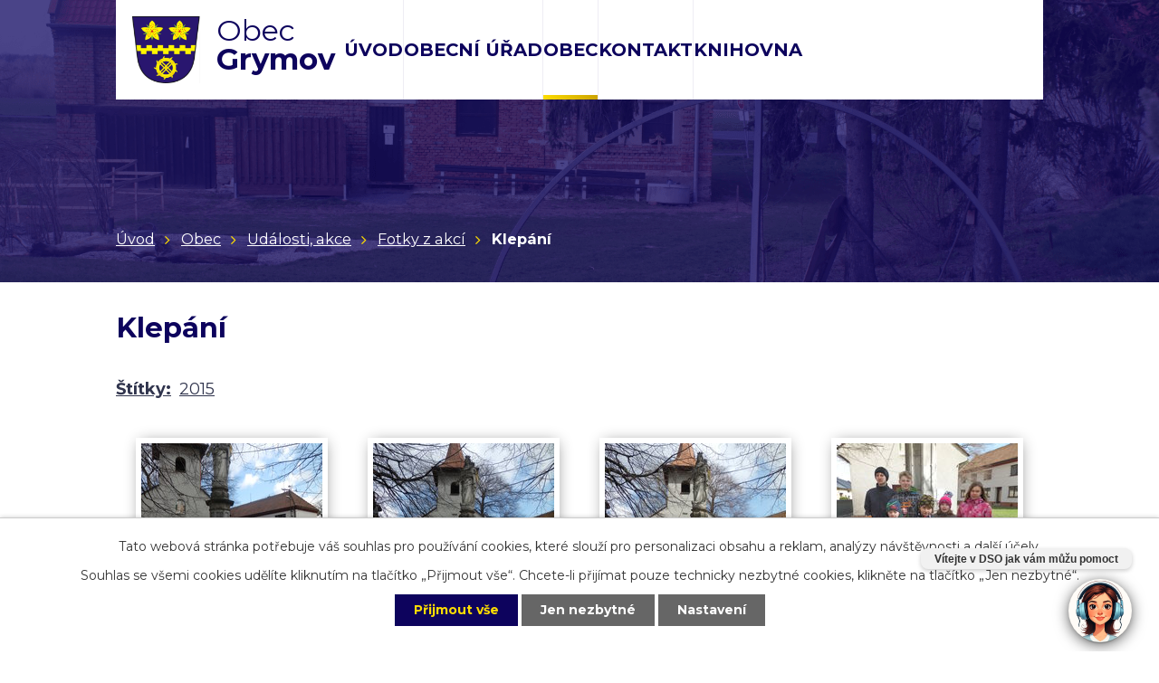

--- FILE ---
content_type: text/html; charset=utf-8
request_url: https://www.grymov.cz/fotky-z-akci/klepani-3157656-33?mainSection-dataAggregatorCalendar-6999282-date=202307
body_size: 8851
content:
<!DOCTYPE html>
<html lang="cs" data-lang-system="cs">
	<head>



		<!--[if IE]><meta http-equiv="X-UA-Compatible" content="IE=EDGE"><![endif]-->
			<meta name="viewport" content="width=device-width, initial-scale=1, user-scalable=yes">
			<meta http-equiv="content-type" content="text/html; charset=utf-8" />
			<meta name="robots" content="index,follow" />
			<meta name="author" content="Antee s.r.o." />
			<meta name="description" content="Grymov je obec ležící v okrese Přerov. Má 160 obyvatel a jeho katastrální území má rozlohu 104 ha." />
			<meta name="keywords" content="veřejná správa, obecní úřad, obec, grymov, Grymov" />
			<meta name="viewport" content="width=device-width, initial-scale=1, user-scalable=yes" />
			<meta property="og:image" content="http://www.grymov.cz/image.php?oid=4314783" />
<title>Klepání | Grymov obec</title>

		<link rel="stylesheet" type="text/css" href="https://cdn.antee.cz/jqueryui/1.8.20/css/smoothness/jquery-ui-1.8.20.custom.css?v=2" integrity="sha384-969tZdZyQm28oZBJc3HnOkX55bRgehf7P93uV7yHLjvpg/EMn7cdRjNDiJ3kYzs4" crossorigin="anonymous" />
		<link rel="stylesheet" type="text/css" href="/style.php?nid=V01DRQ==&amp;ver=1768399196" />
		<link rel="stylesheet" type="text/css" href="/css/libs.css?ver=1768399900" />
		<link rel="stylesheet" type="text/css" href="https://cdn.antee.cz/genericons/genericons/genericons.css?v=2" integrity="sha384-DVVni0eBddR2RAn0f3ykZjyh97AUIRF+05QPwYfLtPTLQu3B+ocaZm/JigaX0VKc" crossorigin="anonymous" />

		<script src="/js/jquery/jquery-3.0.0.min.js" ></script>
		<script src="/js/jquery/jquery-migrate-3.1.0.min.js" ></script>
		<script src="/js/jquery/jquery-ui.min.js" ></script>
		<script src="/js/jquery/jquery.ui.touch-punch.min.js" ></script>
		<script src="/js/libs.min.js?ver=1768399900" ></script>
		<script src="/js/ipo.min.js?ver=1768399889" ></script>
			<script src="/js/locales/cs.js?ver=1768399196" ></script>

			<script src='https://www.google.com/recaptcha/api.js?hl=cs&render=explicit' ></script>

		<link href="/aktuality?action=atom" type="application/atom+xml" rel="alternate" title="Aktuality">
		<link href="/uredni-deska?action=atom" type="application/atom+xml" rel="alternate" title="Úřední deska">
		<link href="/rozpocet?action=atom" type="application/atom+xml" rel="alternate" title="Rozpočet">
		<link href="/obecni-stodola?action=atom" type="application/atom+xml" rel="alternate" title="Obecní stodola">
		<link href="/uzemni-plan?action=atom" type="application/atom+xml" rel="alternate" title="Územní plán">
		<link href="/knihovna?action=atom" type="application/atom+xml" rel="alternate" title="Knihovna">
		<link href="/detska-skupina-grymov?action=atom" type="application/atom+xml" rel="alternate" title="Dětská skupina Grymov">
<link rel="preload" href="https://fonts.googleapis.com/css?family=Montserrat:400,500i,700,800i&amp;display=fallback&amp;subset=latin-ext" as="font">
<link href="https://fonts.googleapis.com/css?family=Montserrat:400,500i,700,800i&amp;display=fallback&amp;subset=latin-ext" rel="stylesheet">
<link href="image.php?nid=6539&amp;oid=7028179" rel="icon" type="image/png">
<link rel="shortcut icon" href="image.php?nid=6539&amp;oid=7028179">
<script>
//posun ipocopyright
ipo.api.live('#ipocopyright', function(el) {
$(el).insertAfter("#ipocontainer");
});
//backlink
ipo.api.live('.backlink', function(el) {
$(el).addClass("action-button");
});
//fulltext
ipo.api.live('.fulltextSearchForm', function(el) {
$(el).appendTo(".fulltext");
});
</script>

<!-- Chatbot -->
<script id="pam-chat-script" src="https://app.chytrecallcentrum.cz/chatbot-client/v1/static/101_dev.js?token=f8cbcdf0619b01219d0eac01066d2855%0A%5B1%5D" async></script>
	</head>

	<body id="page3157656" class="subpage3157656 subpage2089442 subpage6999266"
			
			data-nid="6539"
			data-lid="CZ"
			data-oid="3157656"
			data-layout-pagewidth="1024"
			
			data-slideshow-timer="3"
			 data-ipo-meta-album="33"
						
				
				data-layout="responsive" data-viewport_width_responsive="1024"
			>



							<div id="snippet-cookiesConfirmation-euCookiesSnp">			<div id="cookieChoiceInfo" class="cookie-choices-info template_1">
					<p>Tato webová stránka potřebuje váš souhlas pro používání cookies, které slouží pro personalizaci obsahu a reklam, analýzy návštěvnosti a 
						<a class="cookie-button more" href="https://navody.antee.cz/cookies" target="_blank">další účely.</a>
					</p>
					<p>
						Souhlas se všemi cookies udělíte kliknutím na tlačítko „Přijmout vše“. Chcete-li přijímat pouze technicky nezbytné cookies, klikněte na tlačítko „Jen nezbytné“.
					</p>
				<div class="buttons">
					<a class="cookie-button action-button ajax" id="cookieChoiceButton" rel=”nofollow” href="/fotky-z-akci/klepani-3157656-33?mainSection-dataAggregatorCalendar-6999282-date=202307&amp;do=cookiesConfirmation-acceptAll">Přijmout vše</a>
					<a class="cookie-button cookie-button--settings action-button ajax" rel=”nofollow” href="/fotky-z-akci/klepani-3157656-33?mainSection-dataAggregatorCalendar-6999282-date=202307&amp;do=cookiesConfirmation-onlyNecessary">Jen nezbytné</a>
					<a class="cookie-button cookie-button--settings action-button ajax" rel=”nofollow” href="/fotky-z-akci/klepani-3157656-33?mainSection-dataAggregatorCalendar-6999282-date=202307&amp;do=cookiesConfirmation-openSettings">Nastavení</a>
				</div>
			</div>
</div>				<div id="ipocontainer">

			<div class="menu-toggler">

				<span>Menu</span>
				<span class="genericon genericon-menu"></span>
			</div>

			<span id="back-to-top">

				<i class="fa fa-angle-up"></i>
			</span>

			<div id="ipoheader">

				<div class="header-container row">
	<div class="header-inner layout-container">
		<div class="header-inner__item">
			<a class="header-logo" href="/">
				<img src="/image.php?nid=6539&amp;oid=7028170" alt="znak obce Grymov">
				<span class="header-logo__title">
					<span>Obec</span>
					<span>Grymov</span>
				</span>
			</a>
		</div>
		<div class="header-inner__item">
			<div class="fulltext"> </div>
		</div>
	</div>
</div>			</div>

			<div id="ipotopmenuwrapper">

				<div id="ipotopmenu">
<h4 class="hiddenMenu">Horní menu</h4>
<ul class="topmenulevel1"><li class="topmenuitem1 noborder" id="ipomenu6999264"><a href="/">Úvod</a></li><li class="topmenuitem1" id="ipomenu1019768"><a href="/obecni-urad">Obecní úřad</a><ul class="topmenulevel2"><li class="topmenuitem2" id="ipomenu6999268"><a href="/zakladni-informace">Základní informace</a></li><li class="topmenuitem2" id="ipomenu6999269"><a href="/popis-uradu">Popis úřadu</a></li><li class="topmenuitem2" id="ipomenu8434850"><a href="/povinne-zverejnovane-informace">Povinně zveřejňované informace</a></li><li class="topmenuitem2" id="ipomenu3157636"><a href="/uredni-deska">Úřední deska</a></li><li class="topmenuitem2" id="ipomenu1019772"><a href="/vyhlasky-zakony-a-usneseni-zastupitelstva">Vyhlášky, zákony a usnesení zastupitelstva</a><ul class="topmenulevel3"><li class="topmenuitem3" id="ipomenu7414386"><a href="/ostatni-zapisy">Ostatní zápisy</a></li></ul></li><li class="topmenuitem2" id="ipomenu1019771"><a href="/poskytovani-informaci-prijem-podani">Poskytování informací, příjem podání</a></li><li class="topmenuitem2" id="ipomenu6901905"><a href="/odpovedi-dle-zakona-c-106-99-sb">Odpovědi dle zákona č. 106/99 Sb</a></li><li class="topmenuitem2" id="ipomenu7388602"><a href="/vyrocni-zpravy-dle-zakona-c-1061999-sb">Výroční zprávy dle zákona č. 106/1999 Sb.</a></li><li class="topmenuitem2" id="ipomenu6999276"><a href="/rozpocet">Rozpočet</a></li><li class="topmenuitem2" id="ipomenu1019774"><a href="/elektronicka-podatelna">Elektronická podatelna</a></li><li class="topmenuitem2" id="ipomenu6950038"><a href="https://cro.justice.cz/" target="_blank">Registr oznámení</a></li><li class="topmenuitem2" id="ipomenu4337359"><a href="/verejne-zakazky">Veřejné zakázky</a></li></ul></li><li class="topmenuitem1 active" id="ipomenu6999266"><a href="/obec">Obec</a><ul class="topmenulevel2"><li class="topmenuitem2" id="ipomenu3157607"><a href="/aktuality">Aktuality</a></li><li class="topmenuitem2" id="ipomenu8628349"><a href="/uzemni-plan">Územní plán</a></li><li class="topmenuitem2" id="ipomenu7432684"><a href="/projekty">Projekty</a></li><li class="topmenuitem2" id="ipomenu7093279"><a href="/registrace-sms">Registrace SMS</a></li><li class="topmenuitem2" id="ipomenu2089442"><a href="/udalosti-akce">Události, akce</a><ul class="topmenulevel3"><li class="topmenuitem3 active" id="ipomenu3157656"><a href="/fotky-z-akci">Fotky z akcí</a></li><li class="topmenuitem3" id="ipomenu1282473"><a href="/grymovska-desitka">Grymovská desítka</a></li><li class="topmenuitem3" id="ipomenu1500238"><a href="/memorial-svazarmu-grymov">Memoriál Svazarmu Grymov</a></li><li class="topmenuitem3" id="ipomenu2099085"><a href="/zimni-beh-podel-becvy">Zimní běh podél Bečvy</a></li><li class="topmenuitem3" id="ipomenu1991540"><a href="/grymovska-podkova">Grymovská podkova</a></li></ul></li><li class="topmenuitem2" id="ipomenu1021862"><a href="/soucasnost-obce">Současnost obce</a><ul class="topmenulevel3"><li class="topmenuitem3" id="ipomenu1061272"><a href="/grymovsky-zpravodaj">Grymovský zpravodaj</a></li><li class="topmenuitem3" id="ipomenu7321356"><a href="/letecke-snimky">Letecké snímky</a></li><li class="topmenuitem3" id="ipomenu1050888"><a href="http://www.pobecvi.cz" target="_blank">Mikroregion Pobečví</a></li><li class="topmenuitem3" id="ipomenu1078692"><a href="http://mas-moravskabrana.cz/" target="_blank">MAS Moravská brána</a></li></ul></li><li class="topmenuitem2" id="ipomenu7055649"><a href="/dotace">Dotace</a></li><li class="topmenuitem2" id="ipomenu1021856"><a href="/historie">Historie</a></li><li class="topmenuitem2" id="ipomenu3588262"><a href="/svoz-odpadu">Svoz odpadu</a></li><li class="topmenuitem2" id="ipomenu7115434"><a href="/obecni-stodola">Obecní stodola</a></li><li class="topmenuitem2" id="ipomenu11751604"><a href="/program-rozvoje-obce">Program rozvoje obce</a></li><li class="topmenuitem2" id="ipomenu11751694"><a href="/detska-skupina-grymov">Dětská skupina Grymov</a></li><li class="topmenuitem2" id="ipomenu11816482"><a href="/vodne-a-stocne">Vodné a stočné</a></li></ul></li><li class="topmenuitem1" id="ipomenu6999267"><a href="/kontakt">Kontakt</a><ul class="topmenulevel2"><li class="topmenuitem2" id="ipomenu6294381"><a href="/informace-o-zpracovani-osobnich-udaju">Informace o zpracování osobních údajů</a></li></ul></li><li class="topmenuitem1" id="ipomenu11559303"><a href="/knihovna">Knihovna</a></li></ul>
					<div class="cleartop"></div>
				</div>
			</div>
			<div id="ipomain">
				<div class="data-aggregator-calendar" id="data-aggregator-calendar-6999282">
	<h4 class="newsheader">Kalendář akcí</h4>
	<div class="newsbody">
<div id="snippet-mainSection-dataAggregatorCalendar-6999282-cal"><div class="blog-cal ui-datepicker-inline ui-datepicker ui-widget ui-widget-content ui-helper-clearfix ui-corner-all">
	<div class="ui-datepicker-header ui-widget-header ui-helper-clearfix ui-corner-all">
		<a class="ui-datepicker-prev ui-corner-all ajax" href="/fotky-z-akci/klepani-3157656-33?mainSection-dataAggregatorCalendar-6999282-date=202306&amp;do=mainSection-dataAggregatorCalendar-6999282-reload" title="Předchozí měsíc">
			<span class="ui-icon ui-icon-circle-triangle-w">Předchozí</span>
		</a>
		<a class="ui-datepicker-next ui-corner-all ajax" href="/fotky-z-akci/klepani-3157656-33?mainSection-dataAggregatorCalendar-6999282-date=202308&amp;do=mainSection-dataAggregatorCalendar-6999282-reload" title="Následující měsíc">
			<span class="ui-icon ui-icon-circle-triangle-e">Následující</span>
		</a>
		<div class="ui-datepicker-title">Červenec 2023</div>
	</div>
	<table class="ui-datepicker-calendar">
		<thead>
			<tr>
				<th title="Pondělí">P</th>
				<th title="Úterý">Ú</th>
				<th title="Středa">S</th>
				<th title="Čtvrtek">Č</th>
				<th title="Pátek">P</th>
				<th title="Sobota">S</th>
				<th title="Neděle">N</th>
			</tr>

		</thead>
		<tbody>
			<tr>

				<td>

						<span class="tooltip ui-state-default ui-datepicker-other-month">26</span>
				</td>
				<td>

						<span class="tooltip ui-state-default ui-datepicker-other-month">27</span>
				</td>
				<td>

						<span class="tooltip ui-state-default ui-datepicker-other-month">28</span>
				</td>
				<td>

						<span class="tooltip ui-state-default ui-datepicker-other-month">29</span>
				</td>
				<td>

						<span class="tooltip ui-state-default ui-datepicker-other-month">30</span>
				</td>
				<td>

						<span class="tooltip ui-state-default saturday day-off">1</span>
				</td>
				<td>

						<span class="tooltip ui-state-default sunday day-off">2</span>
				</td>
			</tr>
			<tr>

				<td>

						<span class="tooltip ui-state-default">3</span>
				</td>
				<td>

						<span class="tooltip ui-state-default">4</span>
				</td>
				<td>

						<span class="tooltip ui-state-default day-off holiday" title="Den slovanských věrozvěstů Cyrila a Metoděje">5</span>
				</td>
				<td>

						<span class="tooltip ui-state-default day-off holiday" title="Den upálení mistra Jana Husa">6</span>
				</td>
				<td>

						<span class="tooltip ui-state-default">7</span>
				</td>
				<td>

						<span class="tooltip ui-state-default saturday day-off">8</span>
				</td>
				<td>

						<span class="tooltip ui-state-default sunday day-off">9</span>
				</td>
			</tr>
			<tr>

				<td>

						<span class="tooltip ui-state-default">10</span>
				</td>
				<td>

						<span class="tooltip ui-state-default">11</span>
				</td>
				<td>

						<span class="tooltip ui-state-default">12</span>
				</td>
				<td>

						<span class="tooltip ui-state-default">13</span>
				</td>
				<td>

						<span class="tooltip ui-state-default">14</span>
				</td>
				<td>

						<span class="tooltip ui-state-default saturday day-off">15</span>
				</td>
				<td>

						<span class="tooltip ui-state-default sunday day-off">16</span>
				</td>
			</tr>
			<tr>

				<td>

					<a data-tooltip-content="#tooltip-content-calendar-20230717-6999282" class="tooltip ui-state-default" href="/kalendar-akci?date=2023-07-17" title="Projekt domácích ČOV - poslední možnost se přihlásit!!!!,Příměstský tábor ve stodole">17</a>
					<div class="tooltip-wrapper">
						<div id="tooltip-content-calendar-20230717-6999282">
							<div>Projekt domácích ČOV - poslední možnost se přihlásit!!!!</div>
							<div>Příměstský tábor ve stodole</div>
						</div>
					</div>
				</td>
				<td>

					<a data-tooltip-content="#tooltip-content-calendar-20230718-6999282" class="tooltip ui-state-default" href="/obecni-stodola/primestsky-tabor-ve-stodole" title="Příměstský tábor ve stodole">18</a>
					<div class="tooltip-wrapper">
						<div id="tooltip-content-calendar-20230718-6999282">
							<div>Příměstský tábor ve stodole</div>
						</div>
					</div>
				</td>
				<td>

					<a data-tooltip-content="#tooltip-content-calendar-20230719-6999282" class="tooltip ui-state-default" href="/obecni-stodola/primestsky-tabor-ve-stodole" title="Příměstský tábor ve stodole">19</a>
					<div class="tooltip-wrapper">
						<div id="tooltip-content-calendar-20230719-6999282">
							<div>Příměstský tábor ve stodole</div>
						</div>
					</div>
				</td>
				<td>

					<a data-tooltip-content="#tooltip-content-calendar-20230720-6999282" class="tooltip ui-state-default" href="/obecni-stodola/primestsky-tabor-ve-stodole" title="Příměstský tábor ve stodole">20</a>
					<div class="tooltip-wrapper">
						<div id="tooltip-content-calendar-20230720-6999282">
							<div>Příměstský tábor ve stodole</div>
						</div>
					</div>
				</td>
				<td>

					<a data-tooltip-content="#tooltip-content-calendar-20230721-6999282" class="tooltip ui-state-default" href="/obecni-stodola/primestsky-tabor-ve-stodole" title="Příměstský tábor ve stodole">21</a>
					<div class="tooltip-wrapper">
						<div id="tooltip-content-calendar-20230721-6999282">
							<div>Příměstský tábor ve stodole</div>
						</div>
					</div>
				</td>
				<td>

					<a data-tooltip-content="#tooltip-content-calendar-20230722-6999282" class="tooltip ui-state-default saturday day-off" href="/obecni-stodola/primestsky-tabor-ve-stodole" title="Příměstský tábor ve stodole">22</a>
					<div class="tooltip-wrapper">
						<div id="tooltip-content-calendar-20230722-6999282">
							<div>Příměstský tábor ve stodole</div>
						</div>
					</div>
				</td>
				<td>

					<a data-tooltip-content="#tooltip-content-calendar-20230723-6999282" class="tooltip ui-state-default sunday day-off" href="/obecni-stodola/primestsky-tabor-ve-stodole" title="Příměstský tábor ve stodole">23</a>
					<div class="tooltip-wrapper">
						<div id="tooltip-content-calendar-20230723-6999282">
							<div>Příměstský tábor ve stodole</div>
						</div>
					</div>
				</td>
			</tr>
			<tr>

				<td>

					<a data-tooltip-content="#tooltip-content-calendar-20230724-6999282" class="tooltip ui-state-default" href="/obecni-stodola/primestsky-tabor-ve-stodole" title="Příměstský tábor ve stodole">24</a>
					<div class="tooltip-wrapper">
						<div id="tooltip-content-calendar-20230724-6999282">
							<div>Příměstský tábor ve stodole</div>
						</div>
					</div>
				</td>
				<td>

					<a data-tooltip-content="#tooltip-content-calendar-20230725-6999282" class="tooltip ui-state-default" href="/obecni-stodola/primestsky-tabor-ve-stodole" title="Příměstský tábor ve stodole">25</a>
					<div class="tooltip-wrapper">
						<div id="tooltip-content-calendar-20230725-6999282">
							<div>Příměstský tábor ve stodole</div>
						</div>
					</div>
				</td>
				<td>

					<a data-tooltip-content="#tooltip-content-calendar-20230726-6999282" class="tooltip ui-state-default" href="/obecni-stodola/primestsky-tabor-ve-stodole" title="Příměstský tábor ve stodole">26</a>
					<div class="tooltip-wrapper">
						<div id="tooltip-content-calendar-20230726-6999282">
							<div>Příměstský tábor ve stodole</div>
						</div>
					</div>
				</td>
				<td>

					<a data-tooltip-content="#tooltip-content-calendar-20230727-6999282" class="tooltip ui-state-default" href="/obecni-stodola/primestsky-tabor-ve-stodole" title="Příměstský tábor ve stodole">27</a>
					<div class="tooltip-wrapper">
						<div id="tooltip-content-calendar-20230727-6999282">
							<div>Příměstský tábor ve stodole</div>
						</div>
					</div>
				</td>
				<td>

					<a data-tooltip-content="#tooltip-content-calendar-20230728-6999282" class="tooltip ui-state-default" href="/obecni-stodola/primestsky-tabor-ve-stodole" title="Příměstský tábor ve stodole">28</a>
					<div class="tooltip-wrapper">
						<div id="tooltip-content-calendar-20230728-6999282">
							<div>Příměstský tábor ve stodole</div>
						</div>
					</div>
				</td>
				<td>

						<span class="tooltip ui-state-default saturday day-off">29</span>
				</td>
				<td>

						<span class="tooltip ui-state-default sunday day-off">30</span>
				</td>
			</tr>
			<tr>

				<td>

						<span class="tooltip ui-state-default">31</span>
				</td>
				<td>

						<span class="tooltip ui-state-default ui-datepicker-other-month">1</span>
				</td>
				<td>

						<span class="tooltip ui-state-default ui-datepicker-other-month">2</span>
				</td>
				<td>

						<span class="tooltip ui-state-default ui-datepicker-other-month">3</span>
				</td>
				<td>

						<span class="tooltip ui-state-default ui-datepicker-other-month">4</span>
				</td>
				<td>

					<a data-tooltip-content="#tooltip-content-calendar-20230805-6999282" class="tooltip ui-state-default saturday day-off ui-datepicker-other-month" href="/obecni-stodola/soukroma-akce-stodola-582023" title="Soukromá akce stodola 5.8.2023">5</a>
					<div class="tooltip-wrapper">
						<div id="tooltip-content-calendar-20230805-6999282">
							<div>Soukromá akce stodola 5.8.2023</div>
						</div>
					</div>
				</td>
				<td>

						<span class="tooltip ui-state-default sunday day-off ui-datepicker-other-month">6</span>
				</td>
			</tr>
		</tbody>
	</table>
</div>
</div>	</div>
</div>

				<div id="ipomainframe">
					<div id="ipopage">
<div id="iponavigation">
	<h5 class="hiddenMenu">Drobečková navigace</h5>
	<p>
			<a href="/">Úvod</a> <span class="separator">&gt;</span>
			<a href="/obec">Obec</a> <span class="separator">&gt;</span>
			<a href="/udalosti-akce">Události, akce</a> <span class="separator">&gt;</span>
			<a href="/fotky-z-akci">Fotky z akcí</a> <span class="separator">&gt;</span>
			<span class="currentPage">Klepání</span>
	</p>

</div>
						<div class="ipopagetext">
							<div class="gallery view-detail content">
								
								<h1>Klepání</h1>

<div id="snippet--flash"></div>
								
																	<hr class="cleaner">

		<div class="tags table-row auto type-tags">
		<a class="box-by-content" href="/fotky-z-akci/klepani-3157656-33?mainSection-dataAggregatorCalendar-6999282-date=202307&amp;do=tagsRenderer-clearFilter" title="Ukázat vše">Štítky:</a>
		<ul>

			<li><a href="/fotky-z-akci/klepani-3157656-33?tagsRenderer-tag=2015&amp;mainSection-dataAggregatorCalendar-6999282-date=202307&amp;do=tagsRenderer-filterTag" title="Filtrovat podle 2015">2015</a></li>
		</ul>
	</div>
	<div class="album">
	<div class="paragraph description clearfix"></div>
</div>
	
<div id="snippet--images"><div class="images clearfix">

																			<div class="image-wrapper" data-img="4314783" style="margin: 22.00px; padding: 6px;">
		<div class="image-inner-wrapper with-description">
						<div class="image-thumbnail" style="width: 200px; height: 200px;">
				<a class="image-detail" href="/image.php?nid=6539&amp;oid=4314783&amp;width=525" data-srcset="/image.php?nid=6539&amp;oid=4314783&amp;width=1200 1600w, /image.php?nid=6539&amp;oid=4314783&amp;width=900 1200w, /image.php?nid=6539&amp;oid=4314783&amp;width=525 700w, /image.php?nid=6539&amp;oid=4314783&amp;width=225 300w" data-image-width="1200" data-image-height="1600" data-caption="" target="_blank">
<img alt="" style="margin: -34px 0px;" loading="lazy" width="200" height="267" data-src="/image.php?nid=6539&amp;oid=4314783&amp;width=200&amp;height=267">
</a>
			</div>
										<div class="image-description" title="" style="width: 200px;">
											</div>
						</div>
	</div>
																		<div class="image-wrapper" data-img="4314784" style="margin: 22.00px; padding: 6px;">
		<div class="image-inner-wrapper with-description">
						<div class="image-thumbnail" style="width: 200px; height: 200px;">
				<a class="image-detail" href="/image.php?nid=6539&amp;oid=4314784&amp;width=525" data-srcset="/image.php?nid=6539&amp;oid=4314784&amp;width=1200 1600w, /image.php?nid=6539&amp;oid=4314784&amp;width=900 1200w, /image.php?nid=6539&amp;oid=4314784&amp;width=525 700w, /image.php?nid=6539&amp;oid=4314784&amp;width=225 300w" data-image-width="1200" data-image-height="1600" data-caption="" target="_blank">
<img alt="" style="margin: -34px 0px;" loading="lazy" width="200" height="267" data-src="/image.php?nid=6539&amp;oid=4314784&amp;width=200&amp;height=267">
</a>
			</div>
										<div class="image-description" title="" style="width: 200px;">
											</div>
						</div>
	</div>
																		<div class="image-wrapper" data-img="4314785" style="margin: 22.00px; padding: 6px;">
		<div class="image-inner-wrapper with-description">
						<div class="image-thumbnail" style="width: 200px; height: 200px;">
				<a class="image-detail" href="/image.php?nid=6539&amp;oid=4314785&amp;width=525" data-srcset="/image.php?nid=6539&amp;oid=4314785&amp;width=1200 1600w, /image.php?nid=6539&amp;oid=4314785&amp;width=900 1200w, /image.php?nid=6539&amp;oid=4314785&amp;width=525 700w, /image.php?nid=6539&amp;oid=4314785&amp;width=225 300w" data-image-width="1200" data-image-height="1600" data-caption="" target="_blank">
<img alt="" style="margin: -34px 0px;" loading="lazy" width="200" height="267" data-src="/image.php?nid=6539&amp;oid=4314785&amp;width=200&amp;height=267">
</a>
			</div>
										<div class="image-description" title="" style="width: 200px;">
											</div>
						</div>
	</div>
																			<div class="image-wrapper" data-img="4314786" style="margin: 22.00px; padding: 6px;">
		<div class="image-inner-wrapper with-description">
						<div class="image-thumbnail" style="width: 200px; height: 200px;">
				<a class="image-detail" href="/image.php?nid=6539&amp;oid=4314786&amp;width=700" data-srcset="/image.php?nid=6539&amp;oid=4314786&amp;width=1600 1600w, /image.php?nid=6539&amp;oid=4314786&amp;width=1200 1200w, /image.php?nid=6539&amp;oid=4314786&amp;width=700 700w, /image.php?nid=6539&amp;oid=4314786&amp;width=300 300w" data-image-width="1600" data-image-height="1200" data-caption="" target="_blank">
<img alt="" style="margin: 0px -34px;" loading="lazy" width="267" height="200" data-src="/image.php?nid=6539&amp;oid=4314786&amp;width=267&amp;height=200">
</a>
			</div>
										<div class="image-description" title="" style="width: 200px;">
											</div>
						</div>
	</div>
																			<div class="image-wrapper" data-img="4314787" style="margin: 22.00px; padding: 6px;">
		<div class="image-inner-wrapper with-description">
						<div class="image-thumbnail" style="width: 200px; height: 200px;">
				<a class="image-detail" href="/image.php?nid=6539&amp;oid=4314787&amp;width=700" data-srcset="/image.php?nid=6539&amp;oid=4314787&amp;width=1600 1600w, /image.php?nid=6539&amp;oid=4314787&amp;width=1200 1200w, /image.php?nid=6539&amp;oid=4314787&amp;width=700 700w, /image.php?nid=6539&amp;oid=4314787&amp;width=300 300w" data-image-width="1600" data-image-height="1200" data-caption="" target="_blank">
<img alt="" style="margin: 0px -34px;" loading="lazy" width="267" height="200" data-src="/image.php?nid=6539&amp;oid=4314787&amp;width=267&amp;height=200">
</a>
			</div>
										<div class="image-description" title="" style="width: 200px;">
											</div>
						</div>
	</div>
																			<div class="image-wrapper" data-img="4314788" style="margin: 22.00px; padding: 6px;">
		<div class="image-inner-wrapper with-description">
						<div class="image-thumbnail" style="width: 200px; height: 200px;">
				<a class="image-detail" href="/image.php?nid=6539&amp;oid=4314788&amp;width=700" data-srcset="/image.php?nid=6539&amp;oid=4314788&amp;width=1600 1600w, /image.php?nid=6539&amp;oid=4314788&amp;width=1200 1200w, /image.php?nid=6539&amp;oid=4314788&amp;width=700 700w, /image.php?nid=6539&amp;oid=4314788&amp;width=300 300w" data-image-width="1600" data-image-height="1200" data-caption="" target="_blank">
<img alt="" style="margin: 0px -34px;" loading="lazy" width="267" height="200" data-src="/image.php?nid=6539&amp;oid=4314788&amp;width=267&amp;height=200">
</a>
			</div>
										<div class="image-description" title="" style="width: 200px;">
											</div>
						</div>
	</div>
																			<div class="image-wrapper" data-img="4314789" style="margin: 22.00px; padding: 6px;">
		<div class="image-inner-wrapper with-description">
						<div class="image-thumbnail" style="width: 200px; height: 200px;">
				<a class="image-detail" href="/image.php?nid=6539&amp;oid=4314789&amp;width=700" data-srcset="/image.php?nid=6539&amp;oid=4314789&amp;width=1600 1600w, /image.php?nid=6539&amp;oid=4314789&amp;width=1200 1200w, /image.php?nid=6539&amp;oid=4314789&amp;width=700 700w, /image.php?nid=6539&amp;oid=4314789&amp;width=300 300w" data-image-width="1600" data-image-height="1200" data-caption="" target="_blank">
<img alt="" style="margin: 0px -34px;" loading="lazy" width="267" height="200" data-src="/image.php?nid=6539&amp;oid=4314789&amp;width=267&amp;height=200">
</a>
			</div>
										<div class="image-description" title="" style="width: 200px;">
											</div>
						</div>
	</div>
																			<div class="image-wrapper" data-img="4314790" style="margin: 22.00px; padding: 6px;">
		<div class="image-inner-wrapper with-description">
						<div class="image-thumbnail" style="width: 200px; height: 200px;">
				<a class="image-detail" href="/image.php?nid=6539&amp;oid=4314790&amp;width=700" data-srcset="/image.php?nid=6539&amp;oid=4314790&amp;width=1600 1600w, /image.php?nid=6539&amp;oid=4314790&amp;width=1200 1200w, /image.php?nid=6539&amp;oid=4314790&amp;width=700 700w, /image.php?nid=6539&amp;oid=4314790&amp;width=300 300w" data-image-width="1600" data-image-height="1200" data-caption="" target="_blank">
<img alt="" style="margin: 0px -34px;" loading="lazy" width="267" height="200" data-src="/image.php?nid=6539&amp;oid=4314790&amp;width=267&amp;height=200">
</a>
			</div>
										<div class="image-description" title="" style="width: 200px;">
											</div>
						</div>
	</div>
																			<div class="image-wrapper" data-img="4314791" style="margin: 22.00px; padding: 6px;">
		<div class="image-inner-wrapper with-description">
						<div class="image-thumbnail" style="width: 200px; height: 200px;">
				<a class="image-detail" href="/image.php?nid=6539&amp;oid=4314791&amp;width=700" data-srcset="/image.php?nid=6539&amp;oid=4314791&amp;width=1600 1600w, /image.php?nid=6539&amp;oid=4314791&amp;width=1200 1200w, /image.php?nid=6539&amp;oid=4314791&amp;width=700 700w, /image.php?nid=6539&amp;oid=4314791&amp;width=300 300w" data-image-width="1600" data-image-height="1200" data-caption="" target="_blank">
<img alt="" style="margin: 0px -34px;" loading="lazy" width="267" height="200" data-src="/image.php?nid=6539&amp;oid=4314791&amp;width=267&amp;height=200">
</a>
			</div>
										<div class="image-description" title="" style="width: 200px;">
											</div>
						</div>
	</div>
																			<div class="image-wrapper" data-img="4314792" style="margin: 22.00px; padding: 6px;">
		<div class="image-inner-wrapper with-description">
						<div class="image-thumbnail" style="width: 200px; height: 200px;">
				<a class="image-detail" href="/image.php?nid=6539&amp;oid=4314792&amp;width=700" data-srcset="/image.php?nid=6539&amp;oid=4314792&amp;width=1600 1600w, /image.php?nid=6539&amp;oid=4314792&amp;width=1200 1200w, /image.php?nid=6539&amp;oid=4314792&amp;width=700 700w, /image.php?nid=6539&amp;oid=4314792&amp;width=300 300w" data-image-width="1600" data-image-height="1200" data-caption="" target="_blank">
<img alt="" style="margin: 0px -34px;" loading="lazy" width="267" height="200" data-src="/image.php?nid=6539&amp;oid=4314792&amp;width=267&amp;height=200">
</a>
			</div>
										<div class="image-description" title="" style="width: 200px;">
											</div>
						</div>
	</div>
																			<div class="image-wrapper" data-img="4314793" style="margin: 22.00px; padding: 6px;">
		<div class="image-inner-wrapper with-description">
						<div class="image-thumbnail" style="width: 200px; height: 200px;">
				<a class="image-detail" href="/image.php?nid=6539&amp;oid=4314793&amp;width=700" data-srcset="/image.php?nid=6539&amp;oid=4314793&amp;width=1600 1600w, /image.php?nid=6539&amp;oid=4314793&amp;width=1200 1200w, /image.php?nid=6539&amp;oid=4314793&amp;width=700 700w, /image.php?nid=6539&amp;oid=4314793&amp;width=300 300w" data-image-width="1600" data-image-height="1200" data-caption="" target="_blank">
<img alt="" style="margin: 0px -34px;" loading="lazy" width="267" height="200" data-src="/image.php?nid=6539&amp;oid=4314793&amp;width=267&amp;height=200">
</a>
			</div>
										<div class="image-description" title="" style="width: 200px;">
											</div>
						</div>
	</div>
		<hr class="cleaner">
</div>
</div>

<div id="snippet--uploader"></div><a class='backlink action-button' href='/fotky-z-akci'>Zpět na přehled</a>
															</div>
						</div>
					</div>


					

					

					<div class="hrclear"></div>
					<div id="ipocopyright">
<div class="copyright">
	<div class="row layout-container footer-container">
	<div class="footer__item">
		<h2>Kontakty</h2>
		<div class="footer-content flex-container">
			<div>
				<h3>Adresa:</h3>
				<p>Grymov č.27, 751 21 Prosenice</p>
			</div>
			<div>
				<h3>Telefon:</h3>
				<p><a href="tel:+420775198904">+420 775 198 904</a></p>
			</div>
			<div>
				<h3>E-mail:</h3>
				<p><a href="mailto:obec@grymov.cz">obec@grymov.cz</a></p>
			</div>
			<div>
				<h3>Úřední hodiny:</h3>
				<p><strong>Pondělí:</strong> 18:00 - 20:00</p>
			</div>
		</div>
	</div>
	<div class="footer__item">
		<p><a href="https://goo.gl/maps/r3McWxyidqneZqM86" target="_blank" rel="noopener noreferrer">
			<span><img src="/image.php?nid=6539&amp;oid=7028174" alt="ikona mapa"></span>
			<span>Zobrazit na mapě</span></a>
		</p>
	</div>
</div>
<div class="row antee">
	<div class="layout-container">
		©2026 Obec Grymov, <a href="mailto:obec@grymov.cz">Kontaktovat webmastera</a>, <a href="/prohlaseni-o-pristupnosti">Prohlášení o přístupnosti</a> | ANTEE s.r.o. - <a target="_blank" href="https://www.antee.cz">Tvorba webových stránek</a>, Redakční systém IPO
	</div>
</div>
</div>
					</div>
					<div id="ipostatistics">
<script >
	var _paq = _paq || [];
	_paq.push(['disableCookies']);
	_paq.push(['trackPageView']);
	_paq.push(['enableLinkTracking']);
	(function() {
		var u="https://matomo.antee.cz/";
		_paq.push(['setTrackerUrl', u+'piwik.php']);
		_paq.push(['setSiteId', 3353]);
		var d=document, g=d.createElement('script'), s=d.getElementsByTagName('script')[0];
		g.defer=true; g.async=true; g.src=u+'piwik.js'; s.parentNode.insertBefore(g,s);
	})();
</script>
<script >
	$(document).ready(function() {
		$('a[href^="mailto"]').on("click", function(){
			_paq.push(['setCustomVariable', 1, 'Click mailto','Email='+this.href.replace(/^mailto:/i,'') + ' /Page = ' +  location.href,'page']);
			_paq.push(['trackGoal', null]);
			_paq.push(['trackPageView']);
		});

		$('a[href^="tel"]').on("click", function(){
			_paq.push(['setCustomVariable', 1, 'Click telefon','Telefon='+this.href.replace(/^tel:/i,'') + ' /Page = ' +  location.href,'page']);
			_paq.push(['trackPageView']);
		});
	});
</script>
					</div>

					<div id="ipofooter">
						
					</div>
				</div>
			</div>
		</div>
	</body>
</html>
